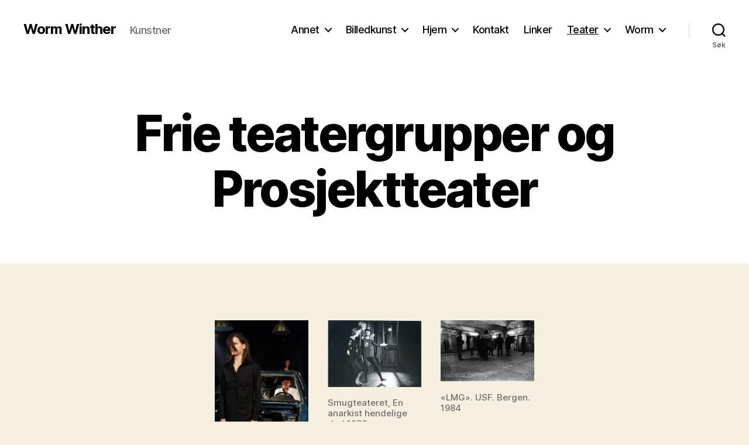

--- FILE ---
content_type: text/html; charset=UTF-8
request_url: https://www.wormwinther.no/teater/friteater/
body_size: 11228
content:
<!DOCTYPE html>

<html class="no-js" lang="nb-NO">

	<head>

		<meta charset="UTF-8">
		<meta name="viewport" content="width=device-width, initial-scale=1.0">

		<link rel="profile" href="https://gmpg.org/xfn/11">

		<title>Frie teatergrupper og Prosjektteater &#8211; Worm Winther</title>
<meta name='robots' content='max-image-preview:large' />
<link rel="alternate" type="application/rss+xml" title="Worm Winther &raquo; strøm" href="https://www.wormwinther.no/feed/" />
<link rel="alternate" type="application/rss+xml" title="Worm Winther &raquo; kommentarstrøm" href="https://www.wormwinther.no/comments/feed/" />
<link rel="alternate" type="application/rss+xml" title="Worm Winther &raquo; Frie teatergrupper og Prosjektteater kommentarstrøm" href="https://www.wormwinther.no/teater/friteater/feed/" />
<link rel="alternate" title="oEmbed (JSON)" type="application/json+oembed" href="https://www.wormwinther.no/wp-json/oembed/1.0/embed?url=https%3A%2F%2Fwww.wormwinther.no%2Fteater%2Ffriteater%2F" />
<link rel="alternate" title="oEmbed (XML)" type="text/xml+oembed" href="https://www.wormwinther.no/wp-json/oembed/1.0/embed?url=https%3A%2F%2Fwww.wormwinther.no%2Fteater%2Ffriteater%2F&#038;format=xml" />
<style id='wp-img-auto-sizes-contain-inline-css'>
img:is([sizes=auto i],[sizes^="auto," i]){contain-intrinsic-size:3000px 1500px}
/*# sourceURL=wp-img-auto-sizes-contain-inline-css */
</style>
<style id='wp-emoji-styles-inline-css'>

	img.wp-smiley, img.emoji {
		display: inline !important;
		border: none !important;
		box-shadow: none !important;
		height: 1em !important;
		width: 1em !important;
		margin: 0 0.07em !important;
		vertical-align: -0.1em !important;
		background: none !important;
		padding: 0 !important;
	}
/*# sourceURL=wp-emoji-styles-inline-css */
</style>
<style id='wp-block-library-inline-css'>
:root{--wp-block-synced-color:#7a00df;--wp-block-synced-color--rgb:122,0,223;--wp-bound-block-color:var(--wp-block-synced-color);--wp-editor-canvas-background:#ddd;--wp-admin-theme-color:#007cba;--wp-admin-theme-color--rgb:0,124,186;--wp-admin-theme-color-darker-10:#006ba1;--wp-admin-theme-color-darker-10--rgb:0,107,160.5;--wp-admin-theme-color-darker-20:#005a87;--wp-admin-theme-color-darker-20--rgb:0,90,135;--wp-admin-border-width-focus:2px}@media (min-resolution:192dpi){:root{--wp-admin-border-width-focus:1.5px}}.wp-element-button{cursor:pointer}:root .has-very-light-gray-background-color{background-color:#eee}:root .has-very-dark-gray-background-color{background-color:#313131}:root .has-very-light-gray-color{color:#eee}:root .has-very-dark-gray-color{color:#313131}:root .has-vivid-green-cyan-to-vivid-cyan-blue-gradient-background{background:linear-gradient(135deg,#00d084,#0693e3)}:root .has-purple-crush-gradient-background{background:linear-gradient(135deg,#34e2e4,#4721fb 50%,#ab1dfe)}:root .has-hazy-dawn-gradient-background{background:linear-gradient(135deg,#faaca8,#dad0ec)}:root .has-subdued-olive-gradient-background{background:linear-gradient(135deg,#fafae1,#67a671)}:root .has-atomic-cream-gradient-background{background:linear-gradient(135deg,#fdd79a,#004a59)}:root .has-nightshade-gradient-background{background:linear-gradient(135deg,#330968,#31cdcf)}:root .has-midnight-gradient-background{background:linear-gradient(135deg,#020381,#2874fc)}:root{--wp--preset--font-size--normal:16px;--wp--preset--font-size--huge:42px}.has-regular-font-size{font-size:1em}.has-larger-font-size{font-size:2.625em}.has-normal-font-size{font-size:var(--wp--preset--font-size--normal)}.has-huge-font-size{font-size:var(--wp--preset--font-size--huge)}.has-text-align-center{text-align:center}.has-text-align-left{text-align:left}.has-text-align-right{text-align:right}.has-fit-text{white-space:nowrap!important}#end-resizable-editor-section{display:none}.aligncenter{clear:both}.items-justified-left{justify-content:flex-start}.items-justified-center{justify-content:center}.items-justified-right{justify-content:flex-end}.items-justified-space-between{justify-content:space-between}.screen-reader-text{border:0;clip-path:inset(50%);height:1px;margin:-1px;overflow:hidden;padding:0;position:absolute;width:1px;word-wrap:normal!important}.screen-reader-text:focus{background-color:#ddd;clip-path:none;color:#444;display:block;font-size:1em;height:auto;left:5px;line-height:normal;padding:15px 23px 14px;text-decoration:none;top:5px;width:auto;z-index:100000}html :where(.has-border-color){border-style:solid}html :where([style*=border-top-color]){border-top-style:solid}html :where([style*=border-right-color]){border-right-style:solid}html :where([style*=border-bottom-color]){border-bottom-style:solid}html :where([style*=border-left-color]){border-left-style:solid}html :where([style*=border-width]){border-style:solid}html :where([style*=border-top-width]){border-top-style:solid}html :where([style*=border-right-width]){border-right-style:solid}html :where([style*=border-bottom-width]){border-bottom-style:solid}html :where([style*=border-left-width]){border-left-style:solid}html :where(img[class*=wp-image-]){height:auto;max-width:100%}:where(figure){margin:0 0 1em}html :where(.is-position-sticky){--wp-admin--admin-bar--position-offset:var(--wp-admin--admin-bar--height,0px)}@media screen and (max-width:600px){html :where(.is-position-sticky){--wp-admin--admin-bar--position-offset:0px}}

/*# sourceURL=wp-block-library-inline-css */
</style><style id='global-styles-inline-css'>
:root{--wp--preset--aspect-ratio--square: 1;--wp--preset--aspect-ratio--4-3: 4/3;--wp--preset--aspect-ratio--3-4: 3/4;--wp--preset--aspect-ratio--3-2: 3/2;--wp--preset--aspect-ratio--2-3: 2/3;--wp--preset--aspect-ratio--16-9: 16/9;--wp--preset--aspect-ratio--9-16: 9/16;--wp--preset--color--black: #000000;--wp--preset--color--cyan-bluish-gray: #abb8c3;--wp--preset--color--white: #ffffff;--wp--preset--color--pale-pink: #f78da7;--wp--preset--color--vivid-red: #cf2e2e;--wp--preset--color--luminous-vivid-orange: #ff6900;--wp--preset--color--luminous-vivid-amber: #fcb900;--wp--preset--color--light-green-cyan: #7bdcb5;--wp--preset--color--vivid-green-cyan: #00d084;--wp--preset--color--pale-cyan-blue: #8ed1fc;--wp--preset--color--vivid-cyan-blue: #0693e3;--wp--preset--color--vivid-purple: #9b51e0;--wp--preset--color--accent: #cd2653;--wp--preset--color--primary: #000000;--wp--preset--color--secondary: #6d6d6d;--wp--preset--color--subtle-background: #dcd7ca;--wp--preset--color--background: #f5efe0;--wp--preset--gradient--vivid-cyan-blue-to-vivid-purple: linear-gradient(135deg,rgb(6,147,227) 0%,rgb(155,81,224) 100%);--wp--preset--gradient--light-green-cyan-to-vivid-green-cyan: linear-gradient(135deg,rgb(122,220,180) 0%,rgb(0,208,130) 100%);--wp--preset--gradient--luminous-vivid-amber-to-luminous-vivid-orange: linear-gradient(135deg,rgb(252,185,0) 0%,rgb(255,105,0) 100%);--wp--preset--gradient--luminous-vivid-orange-to-vivid-red: linear-gradient(135deg,rgb(255,105,0) 0%,rgb(207,46,46) 100%);--wp--preset--gradient--very-light-gray-to-cyan-bluish-gray: linear-gradient(135deg,rgb(238,238,238) 0%,rgb(169,184,195) 100%);--wp--preset--gradient--cool-to-warm-spectrum: linear-gradient(135deg,rgb(74,234,220) 0%,rgb(151,120,209) 20%,rgb(207,42,186) 40%,rgb(238,44,130) 60%,rgb(251,105,98) 80%,rgb(254,248,76) 100%);--wp--preset--gradient--blush-light-purple: linear-gradient(135deg,rgb(255,206,236) 0%,rgb(152,150,240) 100%);--wp--preset--gradient--blush-bordeaux: linear-gradient(135deg,rgb(254,205,165) 0%,rgb(254,45,45) 50%,rgb(107,0,62) 100%);--wp--preset--gradient--luminous-dusk: linear-gradient(135deg,rgb(255,203,112) 0%,rgb(199,81,192) 50%,rgb(65,88,208) 100%);--wp--preset--gradient--pale-ocean: linear-gradient(135deg,rgb(255,245,203) 0%,rgb(182,227,212) 50%,rgb(51,167,181) 100%);--wp--preset--gradient--electric-grass: linear-gradient(135deg,rgb(202,248,128) 0%,rgb(113,206,126) 100%);--wp--preset--gradient--midnight: linear-gradient(135deg,rgb(2,3,129) 0%,rgb(40,116,252) 100%);--wp--preset--font-size--small: 18px;--wp--preset--font-size--medium: 20px;--wp--preset--font-size--large: 26.25px;--wp--preset--font-size--x-large: 42px;--wp--preset--font-size--normal: 21px;--wp--preset--font-size--larger: 32px;--wp--preset--spacing--20: 0.44rem;--wp--preset--spacing--30: 0.67rem;--wp--preset--spacing--40: 1rem;--wp--preset--spacing--50: 1.5rem;--wp--preset--spacing--60: 2.25rem;--wp--preset--spacing--70: 3.38rem;--wp--preset--spacing--80: 5.06rem;--wp--preset--shadow--natural: 6px 6px 9px rgba(0, 0, 0, 0.2);--wp--preset--shadow--deep: 12px 12px 50px rgba(0, 0, 0, 0.4);--wp--preset--shadow--sharp: 6px 6px 0px rgba(0, 0, 0, 0.2);--wp--preset--shadow--outlined: 6px 6px 0px -3px rgb(255, 255, 255), 6px 6px rgb(0, 0, 0);--wp--preset--shadow--crisp: 6px 6px 0px rgb(0, 0, 0);}:where(.is-layout-flex){gap: 0.5em;}:where(.is-layout-grid){gap: 0.5em;}body .is-layout-flex{display: flex;}.is-layout-flex{flex-wrap: wrap;align-items: center;}.is-layout-flex > :is(*, div){margin: 0;}body .is-layout-grid{display: grid;}.is-layout-grid > :is(*, div){margin: 0;}:where(.wp-block-columns.is-layout-flex){gap: 2em;}:where(.wp-block-columns.is-layout-grid){gap: 2em;}:where(.wp-block-post-template.is-layout-flex){gap: 1.25em;}:where(.wp-block-post-template.is-layout-grid){gap: 1.25em;}.has-black-color{color: var(--wp--preset--color--black) !important;}.has-cyan-bluish-gray-color{color: var(--wp--preset--color--cyan-bluish-gray) !important;}.has-white-color{color: var(--wp--preset--color--white) !important;}.has-pale-pink-color{color: var(--wp--preset--color--pale-pink) !important;}.has-vivid-red-color{color: var(--wp--preset--color--vivid-red) !important;}.has-luminous-vivid-orange-color{color: var(--wp--preset--color--luminous-vivid-orange) !important;}.has-luminous-vivid-amber-color{color: var(--wp--preset--color--luminous-vivid-amber) !important;}.has-light-green-cyan-color{color: var(--wp--preset--color--light-green-cyan) !important;}.has-vivid-green-cyan-color{color: var(--wp--preset--color--vivid-green-cyan) !important;}.has-pale-cyan-blue-color{color: var(--wp--preset--color--pale-cyan-blue) !important;}.has-vivid-cyan-blue-color{color: var(--wp--preset--color--vivid-cyan-blue) !important;}.has-vivid-purple-color{color: var(--wp--preset--color--vivid-purple) !important;}.has-black-background-color{background-color: var(--wp--preset--color--black) !important;}.has-cyan-bluish-gray-background-color{background-color: var(--wp--preset--color--cyan-bluish-gray) !important;}.has-white-background-color{background-color: var(--wp--preset--color--white) !important;}.has-pale-pink-background-color{background-color: var(--wp--preset--color--pale-pink) !important;}.has-vivid-red-background-color{background-color: var(--wp--preset--color--vivid-red) !important;}.has-luminous-vivid-orange-background-color{background-color: var(--wp--preset--color--luminous-vivid-orange) !important;}.has-luminous-vivid-amber-background-color{background-color: var(--wp--preset--color--luminous-vivid-amber) !important;}.has-light-green-cyan-background-color{background-color: var(--wp--preset--color--light-green-cyan) !important;}.has-vivid-green-cyan-background-color{background-color: var(--wp--preset--color--vivid-green-cyan) !important;}.has-pale-cyan-blue-background-color{background-color: var(--wp--preset--color--pale-cyan-blue) !important;}.has-vivid-cyan-blue-background-color{background-color: var(--wp--preset--color--vivid-cyan-blue) !important;}.has-vivid-purple-background-color{background-color: var(--wp--preset--color--vivid-purple) !important;}.has-black-border-color{border-color: var(--wp--preset--color--black) !important;}.has-cyan-bluish-gray-border-color{border-color: var(--wp--preset--color--cyan-bluish-gray) !important;}.has-white-border-color{border-color: var(--wp--preset--color--white) !important;}.has-pale-pink-border-color{border-color: var(--wp--preset--color--pale-pink) !important;}.has-vivid-red-border-color{border-color: var(--wp--preset--color--vivid-red) !important;}.has-luminous-vivid-orange-border-color{border-color: var(--wp--preset--color--luminous-vivid-orange) !important;}.has-luminous-vivid-amber-border-color{border-color: var(--wp--preset--color--luminous-vivid-amber) !important;}.has-light-green-cyan-border-color{border-color: var(--wp--preset--color--light-green-cyan) !important;}.has-vivid-green-cyan-border-color{border-color: var(--wp--preset--color--vivid-green-cyan) !important;}.has-pale-cyan-blue-border-color{border-color: var(--wp--preset--color--pale-cyan-blue) !important;}.has-vivid-cyan-blue-border-color{border-color: var(--wp--preset--color--vivid-cyan-blue) !important;}.has-vivid-purple-border-color{border-color: var(--wp--preset--color--vivid-purple) !important;}.has-vivid-cyan-blue-to-vivid-purple-gradient-background{background: var(--wp--preset--gradient--vivid-cyan-blue-to-vivid-purple) !important;}.has-light-green-cyan-to-vivid-green-cyan-gradient-background{background: var(--wp--preset--gradient--light-green-cyan-to-vivid-green-cyan) !important;}.has-luminous-vivid-amber-to-luminous-vivid-orange-gradient-background{background: var(--wp--preset--gradient--luminous-vivid-amber-to-luminous-vivid-orange) !important;}.has-luminous-vivid-orange-to-vivid-red-gradient-background{background: var(--wp--preset--gradient--luminous-vivid-orange-to-vivid-red) !important;}.has-very-light-gray-to-cyan-bluish-gray-gradient-background{background: var(--wp--preset--gradient--very-light-gray-to-cyan-bluish-gray) !important;}.has-cool-to-warm-spectrum-gradient-background{background: var(--wp--preset--gradient--cool-to-warm-spectrum) !important;}.has-blush-light-purple-gradient-background{background: var(--wp--preset--gradient--blush-light-purple) !important;}.has-blush-bordeaux-gradient-background{background: var(--wp--preset--gradient--blush-bordeaux) !important;}.has-luminous-dusk-gradient-background{background: var(--wp--preset--gradient--luminous-dusk) !important;}.has-pale-ocean-gradient-background{background: var(--wp--preset--gradient--pale-ocean) !important;}.has-electric-grass-gradient-background{background: var(--wp--preset--gradient--electric-grass) !important;}.has-midnight-gradient-background{background: var(--wp--preset--gradient--midnight) !important;}.has-small-font-size{font-size: var(--wp--preset--font-size--small) !important;}.has-medium-font-size{font-size: var(--wp--preset--font-size--medium) !important;}.has-large-font-size{font-size: var(--wp--preset--font-size--large) !important;}.has-x-large-font-size{font-size: var(--wp--preset--font-size--x-large) !important;}
/*# sourceURL=global-styles-inline-css */
</style>

<style id='classic-theme-styles-inline-css'>
/*! This file is auto-generated */
.wp-block-button__link{color:#fff;background-color:#32373c;border-radius:9999px;box-shadow:none;text-decoration:none;padding:calc(.667em + 2px) calc(1.333em + 2px);font-size:1.125em}.wp-block-file__button{background:#32373c;color:#fff;text-decoration:none}
/*# sourceURL=/wp-includes/css/classic-themes.min.css */
</style>
<link rel='stylesheet' id='twentytwenty-style-css' href='https://www.wormwinther.no/wp-content/themes/twentytwenty/style.css?ver=3.0' media='all' />
<style id='twentytwenty-style-inline-css'>
.color-accent,.color-accent-hover:hover,.color-accent-hover:focus,:root .has-accent-color,.has-drop-cap:not(:focus):first-letter,.wp-block-button.is-style-outline,a { color: #cd2653; }blockquote,.border-color-accent,.border-color-accent-hover:hover,.border-color-accent-hover:focus { border-color: #cd2653; }button,.button,.faux-button,.wp-block-button__link,.wp-block-file .wp-block-file__button,input[type="button"],input[type="reset"],input[type="submit"],.bg-accent,.bg-accent-hover:hover,.bg-accent-hover:focus,:root .has-accent-background-color,.comment-reply-link { background-color: #cd2653; }.fill-children-accent,.fill-children-accent * { fill: #cd2653; }body,.entry-title a,:root .has-primary-color { color: #000000; }:root .has-primary-background-color { background-color: #000000; }cite,figcaption,.wp-caption-text,.post-meta,.entry-content .wp-block-archives li,.entry-content .wp-block-categories li,.entry-content .wp-block-latest-posts li,.wp-block-latest-comments__comment-date,.wp-block-latest-posts__post-date,.wp-block-embed figcaption,.wp-block-image figcaption,.wp-block-pullquote cite,.comment-metadata,.comment-respond .comment-notes,.comment-respond .logged-in-as,.pagination .dots,.entry-content hr:not(.has-background),hr.styled-separator,:root .has-secondary-color { color: #6d6d6d; }:root .has-secondary-background-color { background-color: #6d6d6d; }pre,fieldset,input,textarea,table,table *,hr { border-color: #dcd7ca; }caption,code,code,kbd,samp,.wp-block-table.is-style-stripes tbody tr:nth-child(odd),:root .has-subtle-background-background-color { background-color: #dcd7ca; }.wp-block-table.is-style-stripes { border-bottom-color: #dcd7ca; }.wp-block-latest-posts.is-grid li { border-top-color: #dcd7ca; }:root .has-subtle-background-color { color: #dcd7ca; }body:not(.overlay-header) .primary-menu > li > a,body:not(.overlay-header) .primary-menu > li > .icon,.modal-menu a,.footer-menu a, .footer-widgets a:where(:not(.wp-block-button__link)),#site-footer .wp-block-button.is-style-outline,.wp-block-pullquote:before,.singular:not(.overlay-header) .entry-header a,.archive-header a,.header-footer-group .color-accent,.header-footer-group .color-accent-hover:hover { color: #cd2653; }.social-icons a,#site-footer button:not(.toggle),#site-footer .button,#site-footer .faux-button,#site-footer .wp-block-button__link,#site-footer .wp-block-file__button,#site-footer input[type="button"],#site-footer input[type="reset"],#site-footer input[type="submit"] { background-color: #cd2653; }.header-footer-group,body:not(.overlay-header) #site-header .toggle,.menu-modal .toggle { color: #000000; }body:not(.overlay-header) .primary-menu ul { background-color: #000000; }body:not(.overlay-header) .primary-menu > li > ul:after { border-bottom-color: #000000; }body:not(.overlay-header) .primary-menu ul ul:after { border-left-color: #000000; }.site-description,body:not(.overlay-header) .toggle-inner .toggle-text,.widget .post-date,.widget .rss-date,.widget_archive li,.widget_categories li,.widget cite,.widget_pages li,.widget_meta li,.widget_nav_menu li,.powered-by-wordpress,.footer-credits .privacy-policy,.to-the-top,.singular .entry-header .post-meta,.singular:not(.overlay-header) .entry-header .post-meta a { color: #6d6d6d; }.header-footer-group pre,.header-footer-group fieldset,.header-footer-group input,.header-footer-group textarea,.header-footer-group table,.header-footer-group table *,.footer-nav-widgets-wrapper,#site-footer,.menu-modal nav *,.footer-widgets-outer-wrapper,.footer-top { border-color: #dcd7ca; }.header-footer-group table caption,body:not(.overlay-header) .header-inner .toggle-wrapper::before { background-color: #dcd7ca; }
/*# sourceURL=twentytwenty-style-inline-css */
</style>
<link rel='stylesheet' id='twentytwenty-fonts-css' href='https://www.wormwinther.no/wp-content/themes/twentytwenty/assets/css/font-inter.css?ver=3.0' media='all' />
<link rel='stylesheet' id='twentytwenty-print-style-css' href='https://www.wormwinther.no/wp-content/themes/twentytwenty/print.css?ver=3.0' media='print' />
<script src="https://www.wormwinther.no/wp-content/themes/twentytwenty/assets/js/index.js?ver=3.0" id="twentytwenty-js-js" defer data-wp-strategy="defer"></script>
<link rel="https://api.w.org/" href="https://www.wormwinther.no/wp-json/" /><link rel="alternate" title="JSON" type="application/json" href="https://www.wormwinther.no/wp-json/wp/v2/pages/115" /><link rel="EditURI" type="application/rsd+xml" title="RSD" href="https://www.wormwinther.no/xmlrpc.php?rsd" />
<meta name="generator" content="WordPress 6.9" />
<link rel="canonical" href="https://www.wormwinther.no/teater/friteater/" />
<link rel='shortlink' href='https://www.wormwinther.no/?p=115' />
<script>
document.documentElement.className = document.documentElement.className.replace( 'no-js', 'js' );
//# sourceURL=twentytwenty_no_js_class
</script>

	</head>

	<body class="wp-singular page-template page-template-page-no-sidebar page-template-page-no-sidebar-php page page-id-115 page-child parent-pageid-108 wp-embed-responsive wp-theme-twentytwenty singular enable-search-modal missing-post-thumbnail has-no-pagination not-showing-comments show-avatars page-no-sidebar footer-top-hidden">

		<a class="skip-link screen-reader-text" href="#site-content">Hopp til innholdet</a>
		<header id="site-header" class="header-footer-group">

			<div class="header-inner section-inner">

				<div class="header-titles-wrapper">

					
						<button class="toggle search-toggle mobile-search-toggle" data-toggle-target=".search-modal" data-toggle-body-class="showing-search-modal" data-set-focus=".search-modal .search-field" aria-expanded="false">
							<span class="toggle-inner">
								<span class="toggle-icon">
									<svg class="svg-icon" aria-hidden="true" role="img" focusable="false" xmlns="http://www.w3.org/2000/svg" width="23" height="23" viewBox="0 0 23 23"><path d="M38.710696,48.0601792 L43,52.3494831 L41.3494831,54 L37.0601792,49.710696 C35.2632422,51.1481185 32.9839107,52.0076499 30.5038249,52.0076499 C24.7027226,52.0076499 20,47.3049272 20,41.5038249 C20,35.7027226 24.7027226,31 30.5038249,31 C36.3049272,31 41.0076499,35.7027226 41.0076499,41.5038249 C41.0076499,43.9839107 40.1481185,46.2632422 38.710696,48.0601792 Z M36.3875844,47.1716785 C37.8030221,45.7026647 38.6734666,43.7048964 38.6734666,41.5038249 C38.6734666,36.9918565 35.0157934,33.3341833 30.5038249,33.3341833 C25.9918565,33.3341833 22.3341833,36.9918565 22.3341833,41.5038249 C22.3341833,46.0157934 25.9918565,49.6734666 30.5038249,49.6734666 C32.7048964,49.6734666 34.7026647,48.8030221 36.1716785,47.3875844 C36.2023931,47.347638 36.2360451,47.3092237 36.2726343,47.2726343 C36.3092237,47.2360451 36.347638,47.2023931 36.3875844,47.1716785 Z" transform="translate(-20 -31)" /></svg>								</span>
								<span class="toggle-text">Søk</span>
							</span>
						</button><!-- .search-toggle -->

					
					<div class="header-titles">

						<div class="site-title faux-heading"><a href="https://www.wormwinther.no/" rel="home">Worm Winther</a></div><div class="site-description">Kunstner</div><!-- .site-description -->
					</div><!-- .header-titles -->

					<button class="toggle nav-toggle mobile-nav-toggle" data-toggle-target=".menu-modal"  data-toggle-body-class="showing-menu-modal" aria-expanded="false" data-set-focus=".close-nav-toggle">
						<span class="toggle-inner">
							<span class="toggle-icon">
								<svg class="svg-icon" aria-hidden="true" role="img" focusable="false" xmlns="http://www.w3.org/2000/svg" width="26" height="7" viewBox="0 0 26 7"><path fill-rule="evenodd" d="M332.5,45 C330.567003,45 329,43.4329966 329,41.5 C329,39.5670034 330.567003,38 332.5,38 C334.432997,38 336,39.5670034 336,41.5 C336,43.4329966 334.432997,45 332.5,45 Z M342,45 C340.067003,45 338.5,43.4329966 338.5,41.5 C338.5,39.5670034 340.067003,38 342,38 C343.932997,38 345.5,39.5670034 345.5,41.5 C345.5,43.4329966 343.932997,45 342,45 Z M351.5,45 C349.567003,45 348,43.4329966 348,41.5 C348,39.5670034 349.567003,38 351.5,38 C353.432997,38 355,39.5670034 355,41.5 C355,43.4329966 353.432997,45 351.5,45 Z" transform="translate(-329 -38)" /></svg>							</span>
							<span class="toggle-text">Meny</span>
						</span>
					</button><!-- .nav-toggle -->

				</div><!-- .header-titles-wrapper -->

				<div class="header-navigation-wrapper">

					
							<nav class="primary-menu-wrapper" aria-label="Horisontal">

								<ul class="primary-menu reset-list-style">

								<li class="page_item page-item-216 page_item_has_children menu-item-has-children"><a href="https://www.wormwinther.no/annet/">Annet</a><span class="icon"></span>
<ul class='children'>
	<li class="page_item page-item-1576"><a href="https://www.wormwinther.no/annet/filmsnutter-1950-tallet/">Filmsnutter 1950-tallet</a></li>
	<li class="page_item page-item-225"><a href="https://www.wormwinther.no/annet/hedmarksgata-1/">Hedmarksgata</a></li>
	<li class="page_item page-item-1338"><a href="https://www.wormwinther.no/annet/mer-om-worm/">Mer om Worm</a></li>
</ul>
</li>
<li class="page_item page-item-112 page_item_has_children menu-item-has-children"><a href="https://www.wormwinther.no/billedkunst/">Billedkunst</a><span class="icon"></span>
<ul class='children'>
	<li class="page_item page-item-119"><a href="https://www.wormwinther.no/billedkunst/utstillinger/">Bilder</a></li>
	<li class="page_item page-item-1481"><a href="https://www.wormwinther.no/billedkunst/flere-plakater/">Flere plakater</a></li>
	<li class="page_item page-item-122"><a href="https://www.wormwinther.no/billedkunst/instalasjoner/">Installasjoner</a></li>
	<li class="page_item page-item-633"><a href="https://www.wormwinther.no/billedkunst/plakater/">Plakater</a></li>
</ul>
</li>
<li class="page_item page-item-1211 page_item_has_children menu-item-has-children"><a href="https://www.wormwinther.no/">Hjem</a><span class="icon"></span>
<ul class='children'>
	<li class="page_item page-item-426"><a href="https://www.wormwinther.no/hjem/httpswormwinther-wordpress-com20150206litt-om-meg/">Litt om meg</a></li>
	<li class="page_item page-item-546"><a href="https://www.wormwinther.no/hjem/aktuelt/">Prosjekter</a></li>
</ul>
</li>
<li class="page_item page-item-36"><a href="https://www.wormwinther.no/kontakt/">Kontakt</a></li>
<li class="page_item page-item-219"><a href="https://www.wormwinther.no/linker/">Linker</a></li>
<li class="page_item page-item-108 page_item_has_children current_page_ancestor current_page_parent menu-item-has-children"><a href="https://www.wormwinther.no/teater/">Teater</a><span class="icon"></span>
<ul class='children'>
	<li class="page_item page-item-115 current_page_item current-menu-item"><a href="https://www.wormwinther.no/teater/friteater/" aria-current="page">Frie teatergrupper og Prosjektteater</a></li>
	<li class="page_item page-item-113"><a href="https://www.wormwinther.no/teater/institusjonsteater/">Institusjons-teater</a></li>
	<li class="page_item page-item-117"><a href="https://www.wormwinther.no/teater/annet-teater/">Teater &#8211; Undervisning</a></li>
</ul>
</li>
<li class="page_item page-item-1 page_item_has_children menu-item-has-children"><a href="https://www.wormwinther.no/worm/">Worm</a><span class="icon"></span>
<ul class='children'>
	<li class="page_item page-item-4"><a href="https://www.wormwinther.no/worm/cv/">Curriculum Vitae</a></li>
	<li class="page_item page-item-110"><a href="https://www.wormwinther.no/worm/omtaler/">Omtaler</a></li>
</ul>
</li>

								</ul>

							</nav><!-- .primary-menu-wrapper -->

						
						<div class="header-toggles hide-no-js">

						
							<div class="toggle-wrapper search-toggle-wrapper">

								<button class="toggle search-toggle desktop-search-toggle" data-toggle-target=".search-modal" data-toggle-body-class="showing-search-modal" data-set-focus=".search-modal .search-field" aria-expanded="false">
									<span class="toggle-inner">
										<svg class="svg-icon" aria-hidden="true" role="img" focusable="false" xmlns="http://www.w3.org/2000/svg" width="23" height="23" viewBox="0 0 23 23"><path d="M38.710696,48.0601792 L43,52.3494831 L41.3494831,54 L37.0601792,49.710696 C35.2632422,51.1481185 32.9839107,52.0076499 30.5038249,52.0076499 C24.7027226,52.0076499 20,47.3049272 20,41.5038249 C20,35.7027226 24.7027226,31 30.5038249,31 C36.3049272,31 41.0076499,35.7027226 41.0076499,41.5038249 C41.0076499,43.9839107 40.1481185,46.2632422 38.710696,48.0601792 Z M36.3875844,47.1716785 C37.8030221,45.7026647 38.6734666,43.7048964 38.6734666,41.5038249 C38.6734666,36.9918565 35.0157934,33.3341833 30.5038249,33.3341833 C25.9918565,33.3341833 22.3341833,36.9918565 22.3341833,41.5038249 C22.3341833,46.0157934 25.9918565,49.6734666 30.5038249,49.6734666 C32.7048964,49.6734666 34.7026647,48.8030221 36.1716785,47.3875844 C36.2023931,47.347638 36.2360451,47.3092237 36.2726343,47.2726343 C36.3092237,47.2360451 36.347638,47.2023931 36.3875844,47.1716785 Z" transform="translate(-20 -31)" /></svg>										<span class="toggle-text">Søk</span>
									</span>
								</button><!-- .search-toggle -->

							</div>

							
						</div><!-- .header-toggles -->
						
				</div><!-- .header-navigation-wrapper -->

			</div><!-- .header-inner -->

			<div class="search-modal cover-modal header-footer-group" data-modal-target-string=".search-modal" role="dialog" aria-modal="true" aria-label="Search">

	<div class="search-modal-inner modal-inner">

		<div class="section-inner">

			<form role="search" aria-label="Søk etter:" method="get" class="search-form" action="https://www.wormwinther.no/">
	<label for="search-form-1">
		<span class="screen-reader-text">
			Søk etter:		</span>
		<input type="search" id="search-form-1" class="search-field" placeholder="Søk &hellip;" value="" name="s" />
	</label>
	<input type="submit" class="search-submit" value="Søk" />
</form>

			<button class="toggle search-untoggle close-search-toggle fill-children-current-color" data-toggle-target=".search-modal" data-toggle-body-class="showing-search-modal" data-set-focus=".search-modal .search-field">
				<span class="screen-reader-text">
					Lukk søk				</span>
				<svg class="svg-icon" aria-hidden="true" role="img" focusable="false" xmlns="http://www.w3.org/2000/svg" width="16" height="16" viewBox="0 0 16 16"><polygon fill="" fill-rule="evenodd" points="6.852 7.649 .399 1.195 1.445 .149 7.899 6.602 14.352 .149 15.399 1.195 8.945 7.649 15.399 14.102 14.352 15.149 7.899 8.695 1.445 15.149 .399 14.102" /></svg>			</button><!-- .search-toggle -->

		</div><!-- .section-inner -->

	</div><!-- .search-modal-inner -->

</div><!-- .menu-modal -->

		</header><!-- #site-header -->

		
<div class="menu-modal cover-modal header-footer-group" data-modal-target-string=".menu-modal">

	<div class="menu-modal-inner modal-inner">

		<div class="menu-wrapper section-inner">

			<div class="menu-top">

				<button class="toggle close-nav-toggle fill-children-current-color" data-toggle-target=".menu-modal" data-toggle-body-class="showing-menu-modal" data-set-focus=".menu-modal">
					<span class="toggle-text">Lukk meny</span>
					<svg class="svg-icon" aria-hidden="true" role="img" focusable="false" xmlns="http://www.w3.org/2000/svg" width="16" height="16" viewBox="0 0 16 16"><polygon fill="" fill-rule="evenodd" points="6.852 7.649 .399 1.195 1.445 .149 7.899 6.602 14.352 .149 15.399 1.195 8.945 7.649 15.399 14.102 14.352 15.149 7.899 8.695 1.445 15.149 .399 14.102" /></svg>				</button><!-- .nav-toggle -->

				
					<nav class="mobile-menu" aria-label="Mobil">

						<ul class="modal-menu reset-list-style">

						<li class="page_item page-item-216 page_item_has_children menu-item-has-children"><div class="ancestor-wrapper"><a href="https://www.wormwinther.no/annet/">Annet</a><button class="toggle sub-menu-toggle fill-children-current-color" data-toggle-target=".menu-modal .page-item-216 > ul" data-toggle-type="slidetoggle" data-toggle-duration="250" aria-expanded="false"><span class="screen-reader-text">Vis undermeny</span><svg class="svg-icon" aria-hidden="true" role="img" focusable="false" xmlns="http://www.w3.org/2000/svg" width="20" height="12" viewBox="0 0 20 12"><polygon fill="" fill-rule="evenodd" points="1319.899 365.778 1327.678 358 1329.799 360.121 1319.899 370.021 1310 360.121 1312.121 358" transform="translate(-1310 -358)" /></svg></button></div><!-- .ancestor-wrapper -->
<ul class='children'>
	<li class="page_item page-item-1576"><div class="ancestor-wrapper"><a href="https://www.wormwinther.no/annet/filmsnutter-1950-tallet/">Filmsnutter 1950-tallet</a></div><!-- .ancestor-wrapper --></li>
	<li class="page_item page-item-225"><div class="ancestor-wrapper"><a href="https://www.wormwinther.no/annet/hedmarksgata-1/">Hedmarksgata</a></div><!-- .ancestor-wrapper --></li>
	<li class="page_item page-item-1338"><div class="ancestor-wrapper"><a href="https://www.wormwinther.no/annet/mer-om-worm/">Mer om Worm</a></div><!-- .ancestor-wrapper --></li>
</ul>
</li>
<li class="page_item page-item-112 page_item_has_children menu-item-has-children"><div class="ancestor-wrapper"><a href="https://www.wormwinther.no/billedkunst/">Billedkunst</a><button class="toggle sub-menu-toggle fill-children-current-color" data-toggle-target=".menu-modal .page-item-112 > ul" data-toggle-type="slidetoggle" data-toggle-duration="250" aria-expanded="false"><span class="screen-reader-text">Vis undermeny</span><svg class="svg-icon" aria-hidden="true" role="img" focusable="false" xmlns="http://www.w3.org/2000/svg" width="20" height="12" viewBox="0 0 20 12"><polygon fill="" fill-rule="evenodd" points="1319.899 365.778 1327.678 358 1329.799 360.121 1319.899 370.021 1310 360.121 1312.121 358" transform="translate(-1310 -358)" /></svg></button></div><!-- .ancestor-wrapper -->
<ul class='children'>
	<li class="page_item page-item-119"><div class="ancestor-wrapper"><a href="https://www.wormwinther.no/billedkunst/utstillinger/">Bilder</a></div><!-- .ancestor-wrapper --></li>
	<li class="page_item page-item-1481"><div class="ancestor-wrapper"><a href="https://www.wormwinther.no/billedkunst/flere-plakater/">Flere plakater</a></div><!-- .ancestor-wrapper --></li>
	<li class="page_item page-item-122"><div class="ancestor-wrapper"><a href="https://www.wormwinther.no/billedkunst/instalasjoner/">Installasjoner</a></div><!-- .ancestor-wrapper --></li>
	<li class="page_item page-item-633"><div class="ancestor-wrapper"><a href="https://www.wormwinther.no/billedkunst/plakater/">Plakater</a></div><!-- .ancestor-wrapper --></li>
</ul>
</li>
<li class="page_item page-item-1211 page_item_has_children menu-item-has-children"><div class="ancestor-wrapper"><a href="https://www.wormwinther.no/">Hjem</a><button class="toggle sub-menu-toggle fill-children-current-color" data-toggle-target=".menu-modal .page-item-1211 > ul" data-toggle-type="slidetoggle" data-toggle-duration="250" aria-expanded="false"><span class="screen-reader-text">Vis undermeny</span><svg class="svg-icon" aria-hidden="true" role="img" focusable="false" xmlns="http://www.w3.org/2000/svg" width="20" height="12" viewBox="0 0 20 12"><polygon fill="" fill-rule="evenodd" points="1319.899 365.778 1327.678 358 1329.799 360.121 1319.899 370.021 1310 360.121 1312.121 358" transform="translate(-1310 -358)" /></svg></button></div><!-- .ancestor-wrapper -->
<ul class='children'>
	<li class="page_item page-item-426"><div class="ancestor-wrapper"><a href="https://www.wormwinther.no/hjem/httpswormwinther-wordpress-com20150206litt-om-meg/">Litt om meg</a></div><!-- .ancestor-wrapper --></li>
	<li class="page_item page-item-546"><div class="ancestor-wrapper"><a href="https://www.wormwinther.no/hjem/aktuelt/">Prosjekter</a></div><!-- .ancestor-wrapper --></li>
</ul>
</li>
<li class="page_item page-item-36"><div class="ancestor-wrapper"><a href="https://www.wormwinther.no/kontakt/">Kontakt</a></div><!-- .ancestor-wrapper --></li>
<li class="page_item page-item-219"><div class="ancestor-wrapper"><a href="https://www.wormwinther.no/linker/">Linker</a></div><!-- .ancestor-wrapper --></li>
<li class="page_item page-item-108 page_item_has_children current_page_ancestor current_page_parent menu-item-has-children"><div class="ancestor-wrapper"><a href="https://www.wormwinther.no/teater/">Teater</a><button class="toggle sub-menu-toggle fill-children-current-color" data-toggle-target=".menu-modal .page-item-108 > ul" data-toggle-type="slidetoggle" data-toggle-duration="250" aria-expanded="false"><span class="screen-reader-text">Vis undermeny</span><svg class="svg-icon" aria-hidden="true" role="img" focusable="false" xmlns="http://www.w3.org/2000/svg" width="20" height="12" viewBox="0 0 20 12"><polygon fill="" fill-rule="evenodd" points="1319.899 365.778 1327.678 358 1329.799 360.121 1319.899 370.021 1310 360.121 1312.121 358" transform="translate(-1310 -358)" /></svg></button></div><!-- .ancestor-wrapper -->
<ul class='children'>
	<li class="page_item page-item-115 current_page_item current-menu-item"><div class="ancestor-wrapper"><a href="https://www.wormwinther.no/teater/friteater/" aria-current="page">Frie teatergrupper og Prosjektteater</a></div><!-- .ancestor-wrapper --></li>
	<li class="page_item page-item-113"><div class="ancestor-wrapper"><a href="https://www.wormwinther.no/teater/institusjonsteater/">Institusjons-teater</a></div><!-- .ancestor-wrapper --></li>
	<li class="page_item page-item-117"><div class="ancestor-wrapper"><a href="https://www.wormwinther.no/teater/annet-teater/">Teater &#8211; Undervisning</a></div><!-- .ancestor-wrapper --></li>
</ul>
</li>
<li class="page_item page-item-1 page_item_has_children menu-item-has-children"><div class="ancestor-wrapper"><a href="https://www.wormwinther.no/worm/">Worm</a><button class="toggle sub-menu-toggle fill-children-current-color" data-toggle-target=".menu-modal .page-item-1 > ul" data-toggle-type="slidetoggle" data-toggle-duration="250" aria-expanded="false"><span class="screen-reader-text">Vis undermeny</span><svg class="svg-icon" aria-hidden="true" role="img" focusable="false" xmlns="http://www.w3.org/2000/svg" width="20" height="12" viewBox="0 0 20 12"><polygon fill="" fill-rule="evenodd" points="1319.899 365.778 1327.678 358 1329.799 360.121 1319.899 370.021 1310 360.121 1312.121 358" transform="translate(-1310 -358)" /></svg></button></div><!-- .ancestor-wrapper -->
<ul class='children'>
	<li class="page_item page-item-4"><div class="ancestor-wrapper"><a href="https://www.wormwinther.no/worm/cv/">Curriculum Vitae</a></div><!-- .ancestor-wrapper --></li>
	<li class="page_item page-item-110"><div class="ancestor-wrapper"><a href="https://www.wormwinther.no/worm/omtaler/">Omtaler</a></div><!-- .ancestor-wrapper --></li>
</ul>
</li>

						</ul>

					</nav>

					
			</div><!-- .menu-top -->

			<div class="menu-bottom">

				
			</div><!-- .menu-bottom -->

		</div><!-- .menu-wrapper -->

	</div><!-- .menu-modal-inner -->

</div><!-- .menu-modal -->

<main id="site-content">

	
<article class="post-115 page type-page status-publish hentry" id="post-115">

	
<header class="entry-header has-text-align-center header-footer-group">

	<div class="entry-header-inner section-inner medium">

		<h1 class="entry-title">Frie teatergrupper og Prosjektteater</h1>
	</div><!-- .entry-header-inner -->

</header><!-- .entry-header -->

	<div class="post-inner thin ">

		<div class="entry-content">

			<div id='gallery-1' class='gallery galleryid-115 gallery-columns-3 gallery-size-large'><figure class='gallery-item'>
			<div class='gallery-icon portrait'>
				<a href='https://www.wormwinther.no/wp-content/uploads/2015/02/nein-scenebilde.jpg'><img fetchpriority="high" decoding="async" width="580" height="870" src="https://www.wormwinther.no/wp-content/uploads/2015/02/nein-scenebilde-683x1024.jpg" class="attachment-large size-large" alt="" aria-describedby="gallery-1-737" srcset="https://www.wormwinther.no/wp-content/uploads/2015/02/nein-scenebilde-683x1024.jpg 683w, https://www.wormwinther.no/wp-content/uploads/2015/02/nein-scenebilde-200x300.jpg 200w, https://www.wormwinther.no/wp-content/uploads/2015/02/nein-scenebilde.jpg 1654w" sizes="(max-width: 580px) 100vw, 580px" /></a>
			</div>
				<figcaption class='wp-caption-text gallery-caption' id='gallery-1-737'>
				Nein, Die Nein Banden 2012
				</figcaption></figure><figure class='gallery-item'>
			<div class='gallery-icon landscape'>
				<a href='https://www.wormwinther.no/wp-content/uploads/2014/02/img0901.jpg'><img decoding="async" width="580" height="414" src="https://www.wormwinther.no/wp-content/uploads/2014/02/img0901.jpg" class="attachment-large size-large" alt="" aria-describedby="gallery-1-74" srcset="https://www.wormwinther.no/wp-content/uploads/2014/02/img0901.jpg 610w, https://www.wormwinther.no/wp-content/uploads/2014/02/img0901-300x214.jpg 300w" sizes="(max-width: 580px) 100vw, 580px" /></a>
			</div>
				<figcaption class='wp-caption-text gallery-caption' id='gallery-1-74'>
				Smugteateret, En anarkist hendelige død 1978
				</figcaption></figure><figure class='gallery-item'>
			<div class='gallery-icon landscape'>
				<a href='https://www.wormwinther.no/wp-content/uploads/2014/02/img0981.jpg'><img decoding="async" width="580" height="381" src="https://www.wormwinther.no/wp-content/uploads/2014/02/img0981-1024x672.jpg" class="attachment-large size-large" alt="" aria-describedby="gallery-1-65" srcset="https://www.wormwinther.no/wp-content/uploads/2014/02/img0981.jpg 1024w, https://www.wormwinther.no/wp-content/uploads/2014/02/img0981-300x197.jpg 300w" sizes="(max-width: 580px) 100vw, 580px" /></a>
			</div>
				<figcaption class='wp-caption-text gallery-caption' id='gallery-1-65'>
				&laquo;LMG&raquo;. USF. Bergen. 1984
				</figcaption></figure><figure class='gallery-item'>
			<div class='gallery-icon landscape'>
				<a href='https://www.wormwinther.no/wp-content/uploads/2014/02/img100-e1399550709725.jpg'><img loading="lazy" decoding="async" width="462" height="305" src="https://www.wormwinther.no/wp-content/uploads/2014/02/img100-e1399550709725.jpg" class="attachment-large size-large" alt="" aria-describedby="gallery-1-174" srcset="https://www.wormwinther.no/wp-content/uploads/2014/02/img100-e1399550709725.jpg 462w, https://www.wormwinther.no/wp-content/uploads/2014/02/img100-e1399550709725-300x198.jpg 300w" sizes="auto, (max-width: 462px) 100vw, 462px" /></a>
			</div>
				<figcaption class='wp-caption-text gallery-caption' id='gallery-1-174'>
				&laquo;LMG&raquo;. USF. Bergen. 1984
				</figcaption></figure><figure class='gallery-item'>
			<div class='gallery-icon landscape'>
				<a href='https://www.wormwinther.no/wp-content/uploads/2014/02/img102.jpg'><img loading="lazy" decoding="async" width="580" height="394" src="https://www.wormwinther.no/wp-content/uploads/2014/02/img102-1024x696.jpg" class="attachment-large size-large" alt="" aria-describedby="gallery-1-173" srcset="https://www.wormwinther.no/wp-content/uploads/2014/02/img102.jpg 1024w, https://www.wormwinther.no/wp-content/uploads/2014/02/img102-300x204.jpg 300w" sizes="auto, (max-width: 580px) 100vw, 580px" /></a>
			</div>
				<figcaption class='wp-caption-text gallery-caption' id='gallery-1-173'>
				Baktruppen, Dronning Sonja åpning av Lillehammer by&#8217;s Malerisamling 1992
				</figcaption></figure><figure class='gallery-item'>
			<div class='gallery-icon landscape'>
				<a href='https://www.wormwinther.no/wp-content/uploads/2014/02/img101.jpg'><img loading="lazy" decoding="async" width="580" height="381" src="https://www.wormwinther.no/wp-content/uploads/2014/02/img101-1024x672.jpg" class="attachment-large size-large" alt="" aria-describedby="gallery-1-172" srcset="https://www.wormwinther.no/wp-content/uploads/2014/02/img101.jpg 1024w, https://www.wormwinther.no/wp-content/uploads/2014/02/img101-300x197.jpg 300w" sizes="auto, (max-width: 580px) 100vw, 580px" /></a>
			</div>
				<figcaption class='wp-caption-text gallery-caption' id='gallery-1-172'>
				Baktruppen, pusser Sonja Henie&#8217;s pokalsamling. Høvikodden kunstsenter 1995
				</figcaption></figure><figure class='gallery-item'>
			<div class='gallery-icon landscape'>
				<a href='https://www.wormwinther.no/wp-content/uploads/2014/02/dansterapi.jpg'><img loading="lazy" decoding="async" width="580" height="437" src="https://www.wormwinther.no/wp-content/uploads/2014/02/dansterapi-1024x772.jpg" class="attachment-large size-large" alt="" aria-describedby="gallery-1-166" srcset="https://www.wormwinther.no/wp-content/uploads/2014/02/dansterapi-1024x772.jpg 1024w, https://www.wormwinther.no/wp-content/uploads/2014/02/dansterapi-300x226.jpg 300w" sizes="auto, (max-width: 580px) 100vw, 580px" /></a>
			</div>
				<figcaption class='wp-caption-text gallery-caption' id='gallery-1-166'>
				Dansterapi. Smugteateret og gledespikene. Kjølelageret. USF 1985
				</figcaption></figure><figure class='gallery-item'>
			<div class='gallery-icon landscape'>
				<a href='https://www.wormwinther.no/wp-content/uploads/2014/02/img081-fremhevet.jpg'><img loading="lazy" decoding="async" width="580" height="404" src="https://www.wormwinther.no/wp-content/uploads/2014/02/img081-fremhevet.jpg" class="attachment-large size-large" alt="" aria-describedby="gallery-1-85" srcset="https://www.wormwinther.no/wp-content/uploads/2014/02/img081-fremhevet.jpg 960w, https://www.wormwinther.no/wp-content/uploads/2014/02/img081-fremhevet-300x209.jpg 300w" sizes="auto, (max-width: 580px) 100vw, 580px" /></a>
			</div>
				<figcaption class='wp-caption-text gallery-caption' id='gallery-1-85'>
				Bergen Kammeropera, Bastien og Bastienne 1984
				</figcaption></figure><figure class='gallery-item'>
			<div class='gallery-icon portrait'>
				<a href='https://www.wormwinther.no/wp-content/uploads/2014/02/Bastienne-Bergen-Kammeropera-1984-Kostymetegning-W.W..jpg'><img loading="lazy" decoding="async" width="580" height="792" src="https://www.wormwinther.no/wp-content/uploads/2014/02/Bastienne-Bergen-Kammeropera-1984-Kostymetegning-W.W.-750x1024.jpg" class="attachment-large size-large" alt="" aria-describedby="gallery-1-1404" srcset="https://www.wormwinther.no/wp-content/uploads/2014/02/Bastienne-Bergen-Kammeropera-1984-Kostymetegning-W.W.-750x1024.jpg 750w, https://www.wormwinther.no/wp-content/uploads/2014/02/Bastienne-Bergen-Kammeropera-1984-Kostymetegning-W.W.-220x300.jpg 220w, https://www.wormwinther.no/wp-content/uploads/2014/02/Bastienne-Bergen-Kammeropera-1984-Kostymetegning-W.W..jpg 1691w" sizes="auto, (max-width: 580px) 100vw, 580px" /></a>
			</div>
				<figcaption class='wp-caption-text gallery-caption' id='gallery-1-1404'>
				Bastien og Bastienne, Bergen Kammeropera 1984, Kostymetegning W.W.
				</figcaption></figure><figure class='gallery-item'>
			<div class='gallery-icon portrait'>
				<a href='https://www.wormwinther.no/wp-content/uploads/2014/02/Bastien-Bergen-Kammeropera-1984-Kostymetegning-W.W..jpg'><img loading="lazy" decoding="async" width="580" height="762" src="https://www.wormwinther.no/wp-content/uploads/2014/02/Bastien-Bergen-Kammeropera-1984-Kostymetegning-W.W.-779x1024.jpg" class="attachment-large size-large" alt="" aria-describedby="gallery-1-1403" srcset="https://www.wormwinther.no/wp-content/uploads/2014/02/Bastien-Bergen-Kammeropera-1984-Kostymetegning-W.W.-779x1024.jpg 779w, https://www.wormwinther.no/wp-content/uploads/2014/02/Bastien-Bergen-Kammeropera-1984-Kostymetegning-W.W.-228x300.jpg 228w, https://www.wormwinther.no/wp-content/uploads/2014/02/Bastien-Bergen-Kammeropera-1984-Kostymetegning-W.W..jpg 1805w" sizes="auto, (max-width: 580px) 100vw, 580px" /></a>
			</div>
				<figcaption class='wp-caption-text gallery-caption' id='gallery-1-1403'>
				Bastien, Bergen Kammeropera 1984, Kostymetegning W.W.
				</figcaption></figure><figure class='gallery-item'>
			<div class='gallery-icon portrait'>
				<a href='https://www.wormwinther.no/wp-content/uploads/2014/02/Bastien-og-Bastienne-Bergen-Kammeropera-1984-Kostymetegning-W.W..jpg'><img loading="lazy" decoding="async" width="580" height="806" src="https://www.wormwinther.no/wp-content/uploads/2014/02/Bastien-og-Bastienne-Bergen-Kammeropera-1984-Kostymetegning-W.W.-737x1024.jpg" class="attachment-large size-large" alt="" aria-describedby="gallery-1-1402" srcset="https://www.wormwinther.no/wp-content/uploads/2014/02/Bastien-og-Bastienne-Bergen-Kammeropera-1984-Kostymetegning-W.W.-737x1024.jpg 737w, https://www.wormwinther.no/wp-content/uploads/2014/02/Bastien-og-Bastienne-Bergen-Kammeropera-1984-Kostymetegning-W.W.-216x300.jpg 216w, https://www.wormwinther.no/wp-content/uploads/2014/02/Bastien-og-Bastienne-Bergen-Kammeropera-1984-Kostymetegning-W.W..jpg 1716w" sizes="auto, (max-width: 580px) 100vw, 580px" /></a>
			</div>
				<figcaption class='wp-caption-text gallery-caption' id='gallery-1-1402'>
				Bastien og Bastienne, Bergen Kammeropera 1984, Kostymetegning W.W.
				</figcaption></figure><figure class='gallery-item'>
			<div class='gallery-icon portrait'>
				<a href='https://www.wormwinther.no/wp-content/uploads/2014/02/img097-2.jpg'><img loading="lazy" decoding="async" width="227" height="340" src="https://www.wormwinther.no/wp-content/uploads/2014/02/img097-2.jpg" class="attachment-large size-large" alt="" aria-describedby="gallery-1-79" srcset="https://www.wormwinther.no/wp-content/uploads/2014/02/img097-2.jpg 227w, https://www.wormwinther.no/wp-content/uploads/2014/02/img097-2-200x300.jpg 200w" sizes="auto, (max-width: 227px) 100vw, 227px" /></a>
			</div>
				<figcaption class='wp-caption-text gallery-caption' id='gallery-1-79'>
				Smugteateret Tango 1981
				</figcaption></figure><figure class='gallery-item'>
			<div class='gallery-icon landscape'>
				<a href='https://www.wormwinther.no/wp-content/uploads/2014/02/img097-1.jpg'><img loading="lazy" decoding="async" width="331" height="218" src="https://www.wormwinther.no/wp-content/uploads/2014/02/img097-1.jpg" class="attachment-large size-large" alt="" aria-describedby="gallery-1-78" srcset="https://www.wormwinther.no/wp-content/uploads/2014/02/img097-1.jpg 331w, https://www.wormwinther.no/wp-content/uploads/2014/02/img097-1-300x198.jpg 300w" sizes="auto, (max-width: 331px) 100vw, 331px" /></a>
			</div>
				<figcaption class='wp-caption-text gallery-caption' id='gallery-1-78'>
				Smugteateret Tango 1981
				</figcaption></figure><figure class='gallery-item'>
			<div class='gallery-icon portrait'>
				<a href='https://www.wormwinther.no/wp-content/uploads/2014/02/img0891.jpg'><img loading="lazy" decoding="async" width="537" height="768" src="https://www.wormwinther.no/wp-content/uploads/2014/02/img0891.jpg" class="attachment-large size-large" alt="" aria-describedby="gallery-1-73" srcset="https://www.wormwinther.no/wp-content/uploads/2014/02/img0891.jpg 537w, https://www.wormwinther.no/wp-content/uploads/2014/02/img0891-210x300.jpg 210w" sizes="auto, (max-width: 537px) 100vw, 537px" /></a>
			</div>
				<figcaption class='wp-caption-text gallery-caption' id='gallery-1-73'>
				Smugteateret, Kvitebjørn 1980
				</figcaption></figure><figure class='gallery-item'>
			<div class='gallery-icon portrait'>
				<a href='https://www.wormwinther.no/wp-content/uploads/2014/02/img0881.jpg'><img loading="lazy" decoding="async" width="220" height="326" src="https://www.wormwinther.no/wp-content/uploads/2014/02/img0881.jpg" class="attachment-large size-large" alt="" aria-describedby="gallery-1-72" srcset="https://www.wormwinther.no/wp-content/uploads/2014/02/img0881.jpg 220w, https://www.wormwinther.no/wp-content/uploads/2014/02/img0881-202x300.jpg 202w" sizes="auto, (max-width: 220px) 100vw, 220px" /></a>
			</div>
				<figcaption class='wp-caption-text gallery-caption' id='gallery-1-72'>
				Smugteateret, Den lille prinsen 1980
				</figcaption></figure><figure class='gallery-item'>
			<div class='gallery-icon portrait'>
				<a href='https://www.wormwinther.no/wp-content/uploads/2014/02/img0871.jpg'><img loading="lazy" decoding="async" width="231" height="338" src="https://www.wormwinther.no/wp-content/uploads/2014/02/img0871.jpg" class="attachment-large size-large" alt="" aria-describedby="gallery-1-71" srcset="https://www.wormwinther.no/wp-content/uploads/2014/02/img0871.jpg 231w, https://www.wormwinther.no/wp-content/uploads/2014/02/img0871-205x300.jpg 205w" sizes="auto, (max-width: 231px) 100vw, 231px" /></a>
			</div>
				<figcaption class='wp-caption-text gallery-caption' id='gallery-1-71'>
				Smugteateret, Den lille prinsen 1980
				</figcaption></figure><figure class='gallery-item'>
			<div class='gallery-icon landscape'>
				<a href='https://www.wormwinther.no/wp-content/uploads/2014/02/img0852.jpg'><img loading="lazy" decoding="async" width="456" height="328" src="https://www.wormwinther.no/wp-content/uploads/2014/02/img0852.jpg" class="attachment-large size-large" alt="" aria-describedby="gallery-1-69" srcset="https://www.wormwinther.no/wp-content/uploads/2014/02/img0852.jpg 456w, https://www.wormwinther.no/wp-content/uploads/2014/02/img0852-300x216.jpg 300w" sizes="auto, (max-width: 456px) 100vw, 456px" /></a>
			</div>
				<figcaption class='wp-caption-text gallery-caption' id='gallery-1-69'>
				Klubb7, Oslo, Skrekk og Gru Skremte Tyven 1979
				</figcaption></figure><figure class='gallery-item'>
			<div class='gallery-icon portrait'>
				<a href='https://www.wormwinther.no/wp-content/uploads/2014/02/img0841.jpg'><img loading="lazy" decoding="async" width="520" height="768" src="https://www.wormwinther.no/wp-content/uploads/2014/02/img0841.jpg" class="attachment-large size-large" alt="" aria-describedby="gallery-1-68" srcset="https://www.wormwinther.no/wp-content/uploads/2014/02/img0841.jpg 520w, https://www.wormwinther.no/wp-content/uploads/2014/02/img0841-203x300.jpg 203w" sizes="auto, (max-width: 520px) 100vw, 520px" /></a>
			</div>
				<figcaption class='wp-caption-text gallery-caption' id='gallery-1-68'>
				Klubb7, Oslo, Skrekk og Gru Skremte Tyven 1979
				</figcaption></figure><figure class='gallery-item'>
			<div class='gallery-icon portrait'>
				<a href='https://www.wormwinther.no/wp-content/uploads/2015/02/svc3a6rmere-19861.jpg'><img loading="lazy" decoding="async" width="580" height="768" src="https://www.wormwinther.no/wp-content/uploads/2015/02/svc3a6rmere-19861-773x1024.jpg" class="attachment-large size-large" alt="" aria-describedby="gallery-1-524" srcset="https://www.wormwinther.no/wp-content/uploads/2015/02/svc3a6rmere-19861-773x1024.jpg 773w, https://www.wormwinther.no/wp-content/uploads/2015/02/svc3a6rmere-19861-226x300.jpg 226w, https://www.wormwinther.no/wp-content/uploads/2015/02/svc3a6rmere-19861.jpg 1746w" sizes="auto, (max-width: 580px) 100vw, 580px" /></a>
			</div>
				<figcaption class='wp-caption-text gallery-caption' id='gallery-1-524'>
				Hamarøy Amatørteaterlag. Sværmere 1986
				</figcaption></figure>
		</div>

<p>&nbsp;</p>
<p>&nbsp;</p>
<p>&nbsp;</p>

		</div><!-- .entry-content -->

	</div><!-- .post-inner -->

	<div class="section-inner">
		
	</div><!-- .section-inner -->

	
</article><!-- .post -->

</main><!-- #site-content -->


			<footer id="site-footer" class="header-footer-group">

				<div class="section-inner">

					<div class="footer-credits">

						<p class="footer-copyright">&copy;
							2026							<a href="https://www.wormwinther.no/">Worm Winther</a>
						</p><!-- .footer-copyright -->

						
						<p class="powered-by-wordpress">
							<a href="https://nb.wordpress.org/">
								Drevet av WordPress							</a>
						</p><!-- .powered-by-wordpress -->

					</div><!-- .footer-credits -->

					<a class="to-the-top" href="#site-header">
						<span class="to-the-top-long">
							Til toppen <span class="arrow" aria-hidden="true">&uarr;</span>						</span><!-- .to-the-top-long -->
						<span class="to-the-top-short">
							Opp <span class="arrow" aria-hidden="true">&uarr;</span>						</span><!-- .to-the-top-short -->
					</a><!-- .to-the-top -->

				</div><!-- .section-inner -->

			</footer><!-- #site-footer -->

		<script type="speculationrules">
{"prefetch":[{"source":"document","where":{"and":[{"href_matches":"/*"},{"not":{"href_matches":["/wp-*.php","/wp-admin/*","/wp-content/uploads/*","/wp-content/*","/wp-content/plugins/*","/wp-content/themes/twentytwenty/*","/*\\?(.+)"]}},{"not":{"selector_matches":"a[rel~=\"nofollow\"]"}},{"not":{"selector_matches":".no-prefetch, .no-prefetch a"}}]},"eagerness":"conservative"}]}
</script>
<script id="wp-emoji-settings" type="application/json">
{"baseUrl":"https://s.w.org/images/core/emoji/17.0.2/72x72/","ext":".png","svgUrl":"https://s.w.org/images/core/emoji/17.0.2/svg/","svgExt":".svg","source":{"concatemoji":"https://www.wormwinther.no/wp-includes/js/wp-emoji-release.min.js?ver=6.9"}}
</script>
<script type="module">
/*! This file is auto-generated */
const a=JSON.parse(document.getElementById("wp-emoji-settings").textContent),o=(window._wpemojiSettings=a,"wpEmojiSettingsSupports"),s=["flag","emoji"];function i(e){try{var t={supportTests:e,timestamp:(new Date).valueOf()};sessionStorage.setItem(o,JSON.stringify(t))}catch(e){}}function c(e,t,n){e.clearRect(0,0,e.canvas.width,e.canvas.height),e.fillText(t,0,0);t=new Uint32Array(e.getImageData(0,0,e.canvas.width,e.canvas.height).data);e.clearRect(0,0,e.canvas.width,e.canvas.height),e.fillText(n,0,0);const a=new Uint32Array(e.getImageData(0,0,e.canvas.width,e.canvas.height).data);return t.every((e,t)=>e===a[t])}function p(e,t){e.clearRect(0,0,e.canvas.width,e.canvas.height),e.fillText(t,0,0);var n=e.getImageData(16,16,1,1);for(let e=0;e<n.data.length;e++)if(0!==n.data[e])return!1;return!0}function u(e,t,n,a){switch(t){case"flag":return n(e,"\ud83c\udff3\ufe0f\u200d\u26a7\ufe0f","\ud83c\udff3\ufe0f\u200b\u26a7\ufe0f")?!1:!n(e,"\ud83c\udde8\ud83c\uddf6","\ud83c\udde8\u200b\ud83c\uddf6")&&!n(e,"\ud83c\udff4\udb40\udc67\udb40\udc62\udb40\udc65\udb40\udc6e\udb40\udc67\udb40\udc7f","\ud83c\udff4\u200b\udb40\udc67\u200b\udb40\udc62\u200b\udb40\udc65\u200b\udb40\udc6e\u200b\udb40\udc67\u200b\udb40\udc7f");case"emoji":return!a(e,"\ud83e\u1fac8")}return!1}function f(e,t,n,a){let r;const o=(r="undefined"!=typeof WorkerGlobalScope&&self instanceof WorkerGlobalScope?new OffscreenCanvas(300,150):document.createElement("canvas")).getContext("2d",{willReadFrequently:!0}),s=(o.textBaseline="top",o.font="600 32px Arial",{});return e.forEach(e=>{s[e]=t(o,e,n,a)}),s}function r(e){var t=document.createElement("script");t.src=e,t.defer=!0,document.head.appendChild(t)}a.supports={everything:!0,everythingExceptFlag:!0},new Promise(t=>{let n=function(){try{var e=JSON.parse(sessionStorage.getItem(o));if("object"==typeof e&&"number"==typeof e.timestamp&&(new Date).valueOf()<e.timestamp+604800&&"object"==typeof e.supportTests)return e.supportTests}catch(e){}return null}();if(!n){if("undefined"!=typeof Worker&&"undefined"!=typeof OffscreenCanvas&&"undefined"!=typeof URL&&URL.createObjectURL&&"undefined"!=typeof Blob)try{var e="postMessage("+f.toString()+"("+[JSON.stringify(s),u.toString(),c.toString(),p.toString()].join(",")+"));",a=new Blob([e],{type:"text/javascript"});const r=new Worker(URL.createObjectURL(a),{name:"wpTestEmojiSupports"});return void(r.onmessage=e=>{i(n=e.data),r.terminate(),t(n)})}catch(e){}i(n=f(s,u,c,p))}t(n)}).then(e=>{for(const n in e)a.supports[n]=e[n],a.supports.everything=a.supports.everything&&a.supports[n],"flag"!==n&&(a.supports.everythingExceptFlag=a.supports.everythingExceptFlag&&a.supports[n]);var t;a.supports.everythingExceptFlag=a.supports.everythingExceptFlag&&!a.supports.flag,a.supports.everything||((t=a.source||{}).concatemoji?r(t.concatemoji):t.wpemoji&&t.twemoji&&(r(t.twemoji),r(t.wpemoji)))});
//# sourceURL=https://www.wormwinther.no/wp-includes/js/wp-emoji-loader.min.js
</script>

	</body>
</html>
